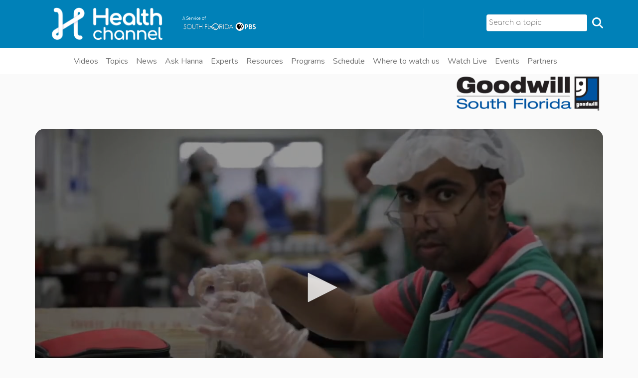

--- FILE ---
content_type: text/html; charset=UTF-8
request_url: https://allhealthtv.com/disability/goodwill-south-florida
body_size: 18976
content:

<!DOCTYPE html>
<html  lang="en-us">

<head>
    <!-- Meta Pixel Code -->
    <script>
    !function(f,b,e,v,n,t,s)
    {if(f.fbq)return;n=f.fbq=function(){n.callMethod?
    n.callMethod.apply(n,arguments):n.queue.push(arguments)};
    if(!f._fbq)f._fbq=n;n.push=n;n.loaded=!0;n.version='2.0';
    n.queue=[];t=b.createElement(e);t.async=!0;
    t.src=v;s=b.getElementsByTagName(e)[0];
    s.parentNode.insertBefore(t,s)}(window, document,'script',
    'https://connect.facebook.net/en_US/fbevents.js');
    fbq('init', '757183022145620');
    fbq('track', 'PageView');
    </script>
    <noscript><img height="1" width="1" style="display:none"
    src="https://www.facebook.com/tr?id=757183022145620&ev=PageView&noscript=1"
    /></noscript>
    <!-- End Meta Pixel Code -->

    <!--script data-ad-client="ca-pub-2723219032293849" async src="https://pagead2.googlesyndication.com/pagead/js/adsbygoogle.js"></script-->
    <link rel="alternate" href="https://allhealthtv.com/disability/goodwill-south-florida" hreflang="en-us"/>
    <meta charset="UTF-8">
    <meta name="viewport" content="width=device-width, initial-scale=1">
    <!-- TVSquared Ad measurement -->
    <script src="https://s44074.pcdn.co/wp-content/themes/zidex-child/js/tvSquared.js"></script>
    <!-- End TVSquared Ad measurement -->
    
            <style>
            :root {
                        }

                    </style>
		<meta name='robots' content='index, follow, max-image-preview:large, max-snippet:-1, max-video-preview:-1' />
	<style>img:is([sizes="auto" i], [sizes^="auto," i]) { contain-intrinsic-size: 3000px 1500px }</style>
	
	<!-- This site is optimized with the Yoast SEO Premium plugin v26.8 (Yoast SEO v26.8) - https://yoast.com/product/yoast-seo-premium-wordpress/ -->
	<title>Goodwill South Florida - Health Channel</title>
	<meta name="description" content="Goodwill South Florida is more than a place to donate and shop for clothes and furniture. It is a nonprofit that creates hope, opportunities, and a place to belong for people with disabilities and other barriers to employment." />
	<link rel="canonical" href="https://allhealthtv.com/disability/goodwill-south-florida" />
	<meta property="og:locale" content="en_US" />
	<meta property="og:type" content="article" />
	<meta property="og:title" content="Goodwill South Florida" />
	<meta property="og:description" content="Goodwill South Florida is more than a place to donate and shop for clothes and furniture. It is a nonprofit that creates hope, opportunities, and a place to belong for people with disabilities and other barriers to employment." />
	<meta property="og:url" content="https://allhealthtv.com/disability/goodwill-south-florida" />
	<meta property="og:site_name" content="Health Channel" />
	<meta property="article:publisher" content="https://www.facebook.com/allhealthgo/" />
	<meta property="article:modified_time" content="2021-10-05T20:41:06+00:00" />
	<meta property="og:image" content="https://s44074.pcdn.co/wp-content/uploads/2021/09/Goodwill-South-Florida-logo-ok.png" />
	<meta property="og:image:width" content="568" />
	<meta property="og:image:height" content="142" />
	<meta property="og:image:type" content="image/png" />
	<meta name="twitter:card" content="summary_large_image" />
	<meta name="twitter:site" content="@allhealthgo" />
	<meta name="twitter:label1" content="Est. reading time" />
	<meta name="twitter:data1" content="1 minute" />
	<script type="application/ld+json" class="yoast-schema-graph">{"@context":"https://schema.org","@graph":[{"@type":"WebPage","@id":"https://allhealthtv.com/disability/goodwill-south-florida","url":"https://allhealthtv.com/disability/goodwill-south-florida","name":"Goodwill South Florida - Health Channel","isPartOf":{"@id":"https://allhealthtv.com/#website"},"primaryImageOfPage":{"@id":"https://allhealthtv.com/disability/goodwill-south-florida#primaryimage"},"image":{"@id":"https://allhealthtv.com/disability/goodwill-south-florida#primaryimage"},"thumbnailUrl":"https://s44074.pcdn.co/wp-content/uploads/2021/09/Goodwill-South-Florida-logo-ok.png","datePublished":"2021-09-29T15:34:28+00:00","dateModified":"2021-10-05T20:41:06+00:00","description":"Goodwill South Florida is more than a place to donate and shop for clothes and furniture. It is a nonprofit that creates hope, opportunities, and a place to belong for people with disabilities and other barriers to employment.","breadcrumb":{"@id":"https://allhealthtv.com/disability/goodwill-south-florida#breadcrumb"},"inLanguage":"en-US","potentialAction":[{"@type":"ReadAction","target":["https://allhealthtv.com/disability/goodwill-south-florida"]}]},{"@type":"ImageObject","inLanguage":"en-US","@id":"https://allhealthtv.com/disability/goodwill-south-florida#primaryimage","url":"https://s44074.pcdn.co/wp-content/uploads/2021/09/Goodwill-South-Florida-logo-ok.png","contentUrl":"https://s44074.pcdn.co/wp-content/uploads/2021/09/Goodwill-South-Florida-logo-ok.png","width":568,"height":142},{"@type":"BreadcrumbList","@id":"https://allhealthtv.com/disability/goodwill-south-florida#breadcrumb","itemListElement":[{"@type":"ListItem","position":1,"name":"Home","item":"https://allhealthtv.com/"},{"@type":"ListItem","position":2,"name":"Disability Awareness","item":"https://allhealthtv.com/disability"},{"@type":"ListItem","position":3,"name":"Goodwill South Florida"}]},{"@type":"WebSite","@id":"https://allhealthtv.com/#website","url":"https://allhealthtv.com/","name":"Health Channel","description":"All Health All the Time","publisher":{"@id":"https://allhealthtv.com/#organization"},"alternateName":"All Health TV","potentialAction":[{"@type":"SearchAction","target":{"@type":"EntryPoint","urlTemplate":"https://allhealthtv.com/search/?_sf_s={search_term_string}"},"query-input":{"@type":"PropertyValueSpecification","valueRequired":true,"valueName":"search_term_string"}}],"inLanguage":"en-US"},{"@type":"Organization","@id":"https://allhealthtv.com/#organization","name":"Health Channel","url":"https://allhealthtv.com/","logo":{"@type":"ImageObject","inLanguage":"en-US","@id":"https://allhealthtv.com/#/schema/logo/image/","url":"https://s44074.pcdn.co/wp-content/uploads/2020/06/Anuncio-300x300-3.jpg","contentUrl":"https://s44074.pcdn.co/wp-content/uploads/2020/06/Anuncio-300x300-3.jpg","width":300,"height":300,"caption":"Health Channel"},"image":{"@id":"https://allhealthtv.com/#/schema/logo/image/"},"sameAs":["https://www.facebook.com/allhealthgo/","https://x.com/allhealthgo","https://www.instagram.com/allhealthgo/","https://www.youtube.com/c/AllHealthGO"]}]}</script>
	<!-- / Yoast SEO Premium plugin. -->


<link rel='dns-prefetch' href='//apis.google.com' />
<link rel='dns-prefetch' href='//cdn.jsdelivr.net' />
<link rel='dns-prefetch' href='//www.googletagmanager.com' />
<link rel='dns-prefetch' href='//fonts.googleapis.com' />
<link rel='preconnect' href='https://fonts.gstatic.com' crossorigin />
<link rel='stylesheet' id='ytwd_frontend_main-css-css' href='https://s44074.pcdn.co/wp-content/plugins/wd-youtube/css/frontend_main.css?ver=1.0.33' type='text/css' media='all' />
<link rel='stylesheet' id='ytwd_bootstrap-css-css' href='https://s44074.pcdn.co/wp-content/plugins/wd-youtube/css/bootstrap.css?ver=1.0.33' type='text/css' media='all' />
<link rel='stylesheet' id='ytwd_font-css-css' href='https://s44074.pcdn.co/wp-content/plugins/wd-youtube/css/font-awesome/font-awesome.css?ver=6.8.3' type='text/css' media='all' />
<link rel='stylesheet' id='wp-block-library-css' href='https://s44074.pcdn.co/wp-includes/css/dist/block-library/style.min.css?ver=6.8.3' type='text/css' media='all' />
<style id='classic-theme-styles-inline-css' type='text/css'>
/*! This file is auto-generated */
.wp-block-button__link{color:#fff;background-color:#32373c;border-radius:9999px;box-shadow:none;text-decoration:none;padding:calc(.667em + 2px) calc(1.333em + 2px);font-size:1.125em}.wp-block-file__button{background:#32373c;color:#fff;text-decoration:none}
</style>
<style id='global-styles-inline-css' type='text/css'>
:root{--wp--preset--aspect-ratio--square: 1;--wp--preset--aspect-ratio--4-3: 4/3;--wp--preset--aspect-ratio--3-4: 3/4;--wp--preset--aspect-ratio--3-2: 3/2;--wp--preset--aspect-ratio--2-3: 2/3;--wp--preset--aspect-ratio--16-9: 16/9;--wp--preset--aspect-ratio--9-16: 9/16;--wp--preset--color--black: #000000;--wp--preset--color--cyan-bluish-gray: #abb8c3;--wp--preset--color--white: #ffffff;--wp--preset--color--pale-pink: #f78da7;--wp--preset--color--vivid-red: #cf2e2e;--wp--preset--color--luminous-vivid-orange: #ff6900;--wp--preset--color--luminous-vivid-amber: #fcb900;--wp--preset--color--light-green-cyan: #7bdcb5;--wp--preset--color--vivid-green-cyan: #00d084;--wp--preset--color--pale-cyan-blue: #8ed1fc;--wp--preset--color--vivid-cyan-blue: #0693e3;--wp--preset--color--vivid-purple: #9b51e0;--wp--preset--gradient--vivid-cyan-blue-to-vivid-purple: linear-gradient(135deg,rgba(6,147,227,1) 0%,rgb(155,81,224) 100%);--wp--preset--gradient--light-green-cyan-to-vivid-green-cyan: linear-gradient(135deg,rgb(122,220,180) 0%,rgb(0,208,130) 100%);--wp--preset--gradient--luminous-vivid-amber-to-luminous-vivid-orange: linear-gradient(135deg,rgba(252,185,0,1) 0%,rgba(255,105,0,1) 100%);--wp--preset--gradient--luminous-vivid-orange-to-vivid-red: linear-gradient(135deg,rgba(255,105,0,1) 0%,rgb(207,46,46) 100%);--wp--preset--gradient--very-light-gray-to-cyan-bluish-gray: linear-gradient(135deg,rgb(238,238,238) 0%,rgb(169,184,195) 100%);--wp--preset--gradient--cool-to-warm-spectrum: linear-gradient(135deg,rgb(74,234,220) 0%,rgb(151,120,209) 20%,rgb(207,42,186) 40%,rgb(238,44,130) 60%,rgb(251,105,98) 80%,rgb(254,248,76) 100%);--wp--preset--gradient--blush-light-purple: linear-gradient(135deg,rgb(255,206,236) 0%,rgb(152,150,240) 100%);--wp--preset--gradient--blush-bordeaux: linear-gradient(135deg,rgb(254,205,165) 0%,rgb(254,45,45) 50%,rgb(107,0,62) 100%);--wp--preset--gradient--luminous-dusk: linear-gradient(135deg,rgb(255,203,112) 0%,rgb(199,81,192) 50%,rgb(65,88,208) 100%);--wp--preset--gradient--pale-ocean: linear-gradient(135deg,rgb(255,245,203) 0%,rgb(182,227,212) 50%,rgb(51,167,181) 100%);--wp--preset--gradient--electric-grass: linear-gradient(135deg,rgb(202,248,128) 0%,rgb(113,206,126) 100%);--wp--preset--gradient--midnight: linear-gradient(135deg,rgb(2,3,129) 0%,rgb(40,116,252) 100%);--wp--preset--font-size--small: 13px;--wp--preset--font-size--medium: 20px;--wp--preset--font-size--large: 36px;--wp--preset--font-size--x-large: 42px;--wp--preset--spacing--20: 0.44rem;--wp--preset--spacing--30: 0.67rem;--wp--preset--spacing--40: 1rem;--wp--preset--spacing--50: 1.5rem;--wp--preset--spacing--60: 2.25rem;--wp--preset--spacing--70: 3.38rem;--wp--preset--spacing--80: 5.06rem;--wp--preset--shadow--natural: 6px 6px 9px rgba(0, 0, 0, 0.2);--wp--preset--shadow--deep: 12px 12px 50px rgba(0, 0, 0, 0.4);--wp--preset--shadow--sharp: 6px 6px 0px rgba(0, 0, 0, 0.2);--wp--preset--shadow--outlined: 6px 6px 0px -3px rgba(255, 255, 255, 1), 6px 6px rgba(0, 0, 0, 1);--wp--preset--shadow--crisp: 6px 6px 0px rgba(0, 0, 0, 1);}:where(.is-layout-flex){gap: 0.5em;}:where(.is-layout-grid){gap: 0.5em;}body .is-layout-flex{display: flex;}.is-layout-flex{flex-wrap: wrap;align-items: center;}.is-layout-flex > :is(*, div){margin: 0;}body .is-layout-grid{display: grid;}.is-layout-grid > :is(*, div){margin: 0;}:where(.wp-block-columns.is-layout-flex){gap: 2em;}:where(.wp-block-columns.is-layout-grid){gap: 2em;}:where(.wp-block-post-template.is-layout-flex){gap: 1.25em;}:where(.wp-block-post-template.is-layout-grid){gap: 1.25em;}.has-black-color{color: var(--wp--preset--color--black) !important;}.has-cyan-bluish-gray-color{color: var(--wp--preset--color--cyan-bluish-gray) !important;}.has-white-color{color: var(--wp--preset--color--white) !important;}.has-pale-pink-color{color: var(--wp--preset--color--pale-pink) !important;}.has-vivid-red-color{color: var(--wp--preset--color--vivid-red) !important;}.has-luminous-vivid-orange-color{color: var(--wp--preset--color--luminous-vivid-orange) !important;}.has-luminous-vivid-amber-color{color: var(--wp--preset--color--luminous-vivid-amber) !important;}.has-light-green-cyan-color{color: var(--wp--preset--color--light-green-cyan) !important;}.has-vivid-green-cyan-color{color: var(--wp--preset--color--vivid-green-cyan) !important;}.has-pale-cyan-blue-color{color: var(--wp--preset--color--pale-cyan-blue) !important;}.has-vivid-cyan-blue-color{color: var(--wp--preset--color--vivid-cyan-blue) !important;}.has-vivid-purple-color{color: var(--wp--preset--color--vivid-purple) !important;}.has-black-background-color{background-color: var(--wp--preset--color--black) !important;}.has-cyan-bluish-gray-background-color{background-color: var(--wp--preset--color--cyan-bluish-gray) !important;}.has-white-background-color{background-color: var(--wp--preset--color--white) !important;}.has-pale-pink-background-color{background-color: var(--wp--preset--color--pale-pink) !important;}.has-vivid-red-background-color{background-color: var(--wp--preset--color--vivid-red) !important;}.has-luminous-vivid-orange-background-color{background-color: var(--wp--preset--color--luminous-vivid-orange) !important;}.has-luminous-vivid-amber-background-color{background-color: var(--wp--preset--color--luminous-vivid-amber) !important;}.has-light-green-cyan-background-color{background-color: var(--wp--preset--color--light-green-cyan) !important;}.has-vivid-green-cyan-background-color{background-color: var(--wp--preset--color--vivid-green-cyan) !important;}.has-pale-cyan-blue-background-color{background-color: var(--wp--preset--color--pale-cyan-blue) !important;}.has-vivid-cyan-blue-background-color{background-color: var(--wp--preset--color--vivid-cyan-blue) !important;}.has-vivid-purple-background-color{background-color: var(--wp--preset--color--vivid-purple) !important;}.has-black-border-color{border-color: var(--wp--preset--color--black) !important;}.has-cyan-bluish-gray-border-color{border-color: var(--wp--preset--color--cyan-bluish-gray) !important;}.has-white-border-color{border-color: var(--wp--preset--color--white) !important;}.has-pale-pink-border-color{border-color: var(--wp--preset--color--pale-pink) !important;}.has-vivid-red-border-color{border-color: var(--wp--preset--color--vivid-red) !important;}.has-luminous-vivid-orange-border-color{border-color: var(--wp--preset--color--luminous-vivid-orange) !important;}.has-luminous-vivid-amber-border-color{border-color: var(--wp--preset--color--luminous-vivid-amber) !important;}.has-light-green-cyan-border-color{border-color: var(--wp--preset--color--light-green-cyan) !important;}.has-vivid-green-cyan-border-color{border-color: var(--wp--preset--color--vivid-green-cyan) !important;}.has-pale-cyan-blue-border-color{border-color: var(--wp--preset--color--pale-cyan-blue) !important;}.has-vivid-cyan-blue-border-color{border-color: var(--wp--preset--color--vivid-cyan-blue) !important;}.has-vivid-purple-border-color{border-color: var(--wp--preset--color--vivid-purple) !important;}.has-vivid-cyan-blue-to-vivid-purple-gradient-background{background: var(--wp--preset--gradient--vivid-cyan-blue-to-vivid-purple) !important;}.has-light-green-cyan-to-vivid-green-cyan-gradient-background{background: var(--wp--preset--gradient--light-green-cyan-to-vivid-green-cyan) !important;}.has-luminous-vivid-amber-to-luminous-vivid-orange-gradient-background{background: var(--wp--preset--gradient--luminous-vivid-amber-to-luminous-vivid-orange) !important;}.has-luminous-vivid-orange-to-vivid-red-gradient-background{background: var(--wp--preset--gradient--luminous-vivid-orange-to-vivid-red) !important;}.has-very-light-gray-to-cyan-bluish-gray-gradient-background{background: var(--wp--preset--gradient--very-light-gray-to-cyan-bluish-gray) !important;}.has-cool-to-warm-spectrum-gradient-background{background: var(--wp--preset--gradient--cool-to-warm-spectrum) !important;}.has-blush-light-purple-gradient-background{background: var(--wp--preset--gradient--blush-light-purple) !important;}.has-blush-bordeaux-gradient-background{background: var(--wp--preset--gradient--blush-bordeaux) !important;}.has-luminous-dusk-gradient-background{background: var(--wp--preset--gradient--luminous-dusk) !important;}.has-pale-ocean-gradient-background{background: var(--wp--preset--gradient--pale-ocean) !important;}.has-electric-grass-gradient-background{background: var(--wp--preset--gradient--electric-grass) !important;}.has-midnight-gradient-background{background: var(--wp--preset--gradient--midnight) !important;}.has-small-font-size{font-size: var(--wp--preset--font-size--small) !important;}.has-medium-font-size{font-size: var(--wp--preset--font-size--medium) !important;}.has-large-font-size{font-size: var(--wp--preset--font-size--large) !important;}.has-x-large-font-size{font-size: var(--wp--preset--font-size--x-large) !important;}
:where(.wp-block-post-template.is-layout-flex){gap: 1.25em;}:where(.wp-block-post-template.is-layout-grid){gap: 1.25em;}
:where(.wp-block-columns.is-layout-flex){gap: 2em;}:where(.wp-block-columns.is-layout-grid){gap: 2em;}
:root :where(.wp-block-pullquote){font-size: 1.5em;line-height: 1.6;}
</style>
<link rel='stylesheet' id='ditty-news-ticker-font-css' href='https://s44074.pcdn.co/wp-content/plugins/ditty-news-ticker/legacy/inc/static/libs/fontastic/styles.css?ver=3.1.63' type='text/css' media='all' />
<link rel='stylesheet' id='ditty-news-ticker-css' href='https://s44074.pcdn.co/wp-content/plugins/ditty-news-ticker/legacy/inc/static/css/style.css?ver=3.1.63' type='text/css' media='all' />
<link rel='stylesheet' id='ditty-displays-css' href='https://s44074.pcdn.co/wp-content/plugins/ditty-news-ticker/assets/build/dittyDisplays.css?ver=3.1.63' type='text/css' media='all' />
<link rel='stylesheet' id='ditty-fontawesome-css' href='https://s44074.pcdn.co/wp-content/plugins/ditty-news-ticker/includes/libs/fontawesome-6.4.0/css/all.css?ver=6.4.0' type='text/css' media='' />
<link rel='stylesheet' id='style-shortcodes-inc-css' href='https://s44074.pcdn.co/wp-content/plugins/modeltheme-framework/inc/shortcodes/shortcodes.css?ver=6.8.3' type='text/css' media='all' />
<link rel='stylesheet' id='select2-css' href='https://s44074.pcdn.co/wp-content/plugins/modeltheme-framework/css/select2.min.css?ver=6.8.3' type='text/css' media='all' />
<link rel='stylesheet' id='style-animations-css' href='https://s44074.pcdn.co/wp-content/plugins/modeltheme-framework/css/animations.css?ver=6.8.3' type='text/css' media='all' />
<link rel='stylesheet' id='mc4wp-form-themes-css' href='https://s44074.pcdn.co/wp-content/plugins/mailchimp-for-wp/assets/css/form-themes.css?ver=4.11.1' type='text/css' media='all' />
<link rel='stylesheet' id='search-filter-plugin-styles-css' href='https://s44074.pcdn.co/wp-content/plugins/search-filter-pro/public/assets/css/search-filter.min.css?ver=2.5.21' type='text/css' media='all' />
<link rel='stylesheet' id='parent-style-css' href='https://s44074.pcdn.co/wp-content/themes/zidex/style.css?ver=6.8.3' type='text/css' media='all' />
<link rel='stylesheet' id='estilos-css' href='https://s44074.pcdn.co/wp-content/themes/zidex-child/css/estilos.css?ver=1764260536/css/estilos.css' type='text/css' media='' />
<link rel='stylesheet' id='slick-carousel-css-css' href='https://cdn.jsdelivr.net/npm/slick-carousel@1.8.1/slick/slick.css?ver=6.8.3' type='text/css' media='all' />
<link rel='stylesheet' id='slick-carousel-theme-css-css' href='https://cdn.jsdelivr.net/npm/slick-carousel@1.8.1/slick/slick-theme.css?ver=6.8.3' type='text/css' media='all' />
<link rel='stylesheet' id='font-awesome-css' href='https://s44074.pcdn.co/wp-content/themes/zidex/css/font-awesome.min.css?ver=6.8.3' type='text/css' media='all' />
<link rel='stylesheet' id='cryptocoins-css' href='https://s44074.pcdn.co/wp-content/themes/zidex/fonts/cryptocoins.css?ver=6.8.3' type='text/css' media='all' />
<link rel='stylesheet' id='zidex-responsive-css' href='https://s44074.pcdn.co/wp-content/themes/zidex/css/responsive.css?ver=6.8.3' type='text/css' media='all' />
<link rel='stylesheet' id='zidex-media-screens-css' href='https://s44074.pcdn.co/wp-content/themes/zidex/css/media-screens.css?ver=6.8.3' type='text/css' media='all' />
<link rel='stylesheet' id='owl-carousel-css' href='https://s44074.pcdn.co/wp-content/themes/zidex/css/owl.carousel.css?ver=6.8.3' type='text/css' media='all' />
<link rel='stylesheet' id='animate-css' href='https://s44074.pcdn.co/wp-content/themes/zidex/css/animate.css?ver=6.8.3' type='text/css' media='all' />
<link rel='stylesheet' id='zidex-style-css' href='https://s44074.pcdn.co/wp-content/themes/zidex/css/styles.css?ver=6.8.3' type='text/css' media='all' />
<link rel='stylesheet' id='zidex-mt-style-css' href='https://s44074.pcdn.co/wp-content/themes/zidex-child/style.css?ver=6.8.3' type='text/css' media='all' />
<style id='zidex-mt-style-inline-css' type='text/css'>

			.is_header_semitransparent .logo-infos,
			.is_header_semitransparent .navbar-default{
			    background: rgba(21, 21, 21, 0.2) none repeat scroll 0 0;
			}
			.is_header_semitransparent header{
			    background-color: transparent;
			}
			.is_header_semitransparent .sticky-wrapper.is-sticky .navbar-default {
			    background: rgba(21, 21, 21, 0.9) none repeat scroll 0 0;
			}
			body {
			    background:  !important;
			}body #mt-nav-burger span {
					background: #FFFFFF !important;
				}
				body #mt-nav-burger:hover span {
					background: #FFB716 !important;
				}.single article .article-content p,
               p,
               .post-excerpt,
               .contact-details a,
               ul,
               ul.zidex-list,
               ol,
               th,
               td,
               dt,
               dd,
               address{
                    font-size: 16px;
                    line-height: 25px;
                    font-family: Comfortaa;
                    color: #999999;
               }
               body{
                    font-family: Comfortaa;
               }
               h1,
               h1 span {
                    font-family: "Nunito";
                    font-size: 36px;
               }
               h2 {
                    font-family: "Nunito";
                    font-size: 30px;
               }
               h3 {
                    font-family: "Nunito";
                    font-size: 24px;
               }
               h4 {
                    font-family: "Nunito";
                    font-size: 18px;
               } 
               h5 {
                    font-family: "Nunito";
                    font-size: 14px;
               } 
               h6 {
                    font-family: "Nunito";
                    font-size: 12px;
               } 
               input,
               textarea {
                    font-family: Comfortaa;
               }  
               input[type="submit"] {
                    font-family: Comfortaa;
               }
              .navbar ul li a {
                    font-family: Nunito;
                    font-size: 16px;
               }
    			@media only screen and (max-width: 767px) {
    				body h1,
    				body h1 span{
    					font-size: 26px !important;
    					line-height: 29px !important;
    				}
    				body h2{
    					font-size: 24px !important;
    					line-height: 27px !important;
    				}
    				body h3{
    					font-size: 22px !important;
    					line-height: 25px !important;
    				}
    				body h4{
    					font-size: 19px !important;
    					line-height: 22px !important;
    				}
    				body h5{
    					font-size: 16px !important;
    					line-height: 19px !important;
    				}
    				body h6{
    					font-size: 14px !important;
    					line-height: 17px !important;
    				}
    			}
    			@media only screen and (min-width: 768px) and (max-width: 1024px) {
    				body h1,
    				body h1 span{
    					font-size: 26px !important;
    					line-height: 29px !important;
    				}
    				body h2{
    					font-size: 22px !important;
    					line-height: 26px !important;
    				}
    				body h3{
    					font-size: 18px !important;
    					line-height: 22px !important;
    				}
    				body h4{
    					font-size: 16px !important;
    					line-height: 20px !important;
    				}
    				body h5{
    					font-size: 14px !important;
    					line-height: 18px !important;
    				}
    				body h6{
    					font-size: 12px !important;
    					line-height: 18px !important;
    				}
    			}.breadcrumb a::after {
	        	  content: "/";
	    	}
	    	body{
		        background: #fafafa;
	    	}
    		.logo img,
			.navbar-header .logo img {
				max-width: 170px;
			}
		    ::selection{
		        color: #ffffff;
		        background: #151515;
		    }
		    ::-moz-selection { /* Code for Firefox */
		        color: #ffffff;
		        background: #151515;
		    }

		    a{
		        color: #151515;
		    }
		    a:focus,
		    a:hover{
		        color: #ffb716;
		    }

		    /*------------------------------------------------------------------
		        COLOR
		    ------------------------------------------------------------------*/
		    a,
		    .mt_car--tax-type,
		    span.amount,
		    .widget_popular_recent_tabs .nav-tabs li.active a,
		    .widget_archive li:hover a,
		    .pricing-table.recomended .button.solid-button, 
		    .pricing-table .table-content:hover .button.solid-button,
		    .pricing-table.Recommended .button.solid-button, 
		    .pricing-table.recommended .button.solid-button, 
		    #sync2 .owl-item.synced .post_slider_title,
		    #sync2 .owl-item:hover .post_slider_title,
		    #sync2 .owl-item:active .post_slider_title,
		    .pricing-table.recomended .button.solid-button, 
		    .pricing-table .table-content:hover .button.solid-button,
		    .testimonial-author,
		    .testimonials-container blockquote::before,
		    .testimonials-container blockquote::after,
		    .post-author > a,
		    h2 span,
		    label.error,
		    .author-name,
		    .prev-next-post a:hover,
		    .prev-text,
		    .wpb_button.btn-filled:hover,
		    .next-text,
		    .social ul li a:hover i,
		    .text-dark .statistics .stats-head *,
		    .wpb_button.btn-filled,
		    .widget_meta li:hover a,
		    .widget_meta a:hover,
		    .widget_pages li a:hover,
		    .widget_pages li .children li a:hover,
		    .blogloop-v1 .post-name a:hover,
		    .blogloop-v2 .post-name a:hover,
		    .blogloop-v3 .post-name a:hover,
		    .blogloop-v4 .post-name a:hover,
		    .blogloop-v5 .post-name a:hover,
		    .simple_sermon_content_top h4,
		    .page_404_v1 h1,
		    .mt_cars--single-main-pic .post-name > a,
		    .widget_recent_comments li:hover a,
		    .sidebar-content .widget-title a:hover,
		    .widget_rss li a:hover,
		    .blogloop-v5 .post-details .post-sticky-label i,
		    header.header2 .header-info-group .header_text_title strong,
		    .widget_recent_entries li:hover a,
		    .blogloop-v1 .post-details .post-sticky-label i,
		    .blogloop-v2 .post-details .post-sticky-label i,
		    .blogloop-v3 .post-details .post-sticky-label i,
		    .blogloop-v4 .post-details .post-sticky-label i,
		    .blogloop-v5 .post-details .post-sticky-label i,
		    .mt_listing--price-day.mt_listing--price .mt_listing_price,
            .mt_listing--price-day.mt_listing--price .mt_listing_currency,
            .mt_listing--price-day.mt_listing--price .mt_listing_per,
		    .error-404.not-found h1,
		    .header-info-group i,
		    .error-404.not-found h1,
		    .header-info-group i,
		    body .lms-course-infos i,
		    h4.testimonial02_title,
		    .action-expand::after,
		    .single-icondrops-content .skill,
		    .zidex-single-list-item i.cc,
		    .single .single-icondrops-related-listings i.cc,
		    .list-view .post-details .post-excerpt .more-link:hover,
		    .header4 header .right-side-social-actions .social-links a:hover i,
		    .single-icondrops-content h5 strong,
		    .modeltheme-countdown .days-digit, 
		    .modeltheme-countdown .hours-digit, 
		    .modeltheme-countdown .minutes-digit, 
		    .modeltheme-countdown .seconds-digit,
		    .widget_zidex_recent_entries_with_thumbnail li:hover a,
			#mt_posts_carousel_small .group-meta a:hover,
			#mt_posts_carousel_big_centered .group-meta a:hover,
		    .blog-posts-shortcode-v2 .post-details .post-category,
		    .mtlistings-ico-style-v2.iconfilter-shortcode .blog_custom_listings .post-name-listings a:hover,
		    .mtlistings-events-style-v2 .events-title-subtitle h4 a:hover,
		    .mtlistings-events-style-v2 .mt-single-event .mt-event-cat a:hover,
		    .widget_categories li:hover .children a,
		    footer .social-links a i:hover,
		    body #navbar .menu-item:hover > a{
		        color: #151515;
		    }

		    .widget_popular_recent_tabs .nav-tabs li.active a,
		    .widget_product_categories .cat-item:hover,
		    .widget_product_categories .cat-item a:hover,
		    .widget_archive li:hover a,
		    .widget_categories li:hover a,
		    footer .widget_nav_menu li:hover > a,
		    .widget_categories li .children li:hover a,
		    .widget_pages li:hover a,
		    .widget_archive li a:hover,
		    .widget_categories li a:hover,
		    .widget_meta li:hover a,
		    .widget_meta a:hover,
		    .widget_pages li a:hover,
		    .widget_pages li .children li a:hover,
		    .widget_recent_entries_with_thumbnail li:hover a,
		    .widget_recent_entries li:hover a,
		    .widget_recent_entries li a:hover,
		    .widget_recent_comments li a:hover,
		    .widget_rss li a:hover,
		    .widget_nav_menu li a:hover,
			.post-category-comment-date span a:hover,
			.list-view .post-details .post-category-comment-date a:hover,
		    .list-view .post-details .post-name a:hover,
		    .nav-search .mt-search-icon i:hover,
		    .header-info-group i,
		    body .navbar-default #navbar .menu-item.current-menu-item.current_page_item > a,
		    footer ul.menu li.menu-item a:hover,
		    .post-separator,
		    .widget li:before,
		    footer .footer-top .menu .menu-item a:before,
		    .contact-details i,
		    .textwidget a:hover,
		    .fixed-sidebar-menu .widget li:hover a,
		    footer .social-links *,
		    .contact-details a:hover,
		    .header1 .header-nav-actions .mt-search-icon:hover,
		    header .social-links a:hover i,
		    header.header3 .header-nav-actions .mt-search-icon:hover i,
		    header.header3 .top-header .social-links a:hover,
		    header.header3 .social-links a:hover i,
		    .header-infos .header-info-labels a:hover,
		    header.header4 .right-side-social-actions .mt-search-icon:hover i{
		        color: #ffb716;
		    }


		    /* NAVIGATION */
		    .navstyle-v8.header3 #navbar .menu > .menu-item.current-menu-item > a, 
		    .navstyle-v8.header3 #navbar .menu > .menu-item:hover > a,
		    .navstyle-v1.header2 #navbar .menu > .menu-item:hover > a,
		    #navbar ul.sub-menu li a:hover,
		    .navstyle-v4 #navbar .menu > .menu-item.current-menu-item > a,
		    .navstyle-v4 #navbar .menu > .menu-item:hover > a,
		    .navstyle-v3 #navbar .menu > .menu-item.current-menu-item > a, 
		    .navstyle-v3 #navbar .menu > .menu-item:hover > a,
		    .navstyle-v3 #navbar .menu > .menu-item > a::before, 
			.navstyle-v3 #navbar .menu > .menu-item > a::after,
			.navstyle-v2 #navbar .menu > .menu-item.current-menu-item > a,
			.navstyle-v2 #navbar .menu > .menu-item:hover > a,
			.no-menu a{
		        color: #ffb716 !important;
			}
			.navstyle-v2.header3 #navbar .menu > .menu-item > a::before,
			.navstyle-v2.header3 #navbar .menu > .menu-item > a::after,
			.navstyle-v8 #navbar .menu > .menu-item > a::before,
			.navstyle-v7 #navbar .menu > .menu-item .sub-menu > .menu-item > a:hover,
			.navstyle-v7 #navbar .menu > .menu-item.current_page_item > a,
			.navstyle-v7 #navbar .menu > .menu-item.current-menu-item > a,
			.navstyle-v7 #navbar .menu > .menu-item:hover > a,
			.navstyle-v6 #navbar .menu > .menu-item.current_page_item > a,
			.navstyle-v6 #navbar .menu > .menu-item.current-menu-item > a,
			.navstyle-v6 #navbar .menu > .menu-item:hover > a,
			.navstyle-v5 #navbar .menu > .menu-item.current_page_item > a, 
			.navstyle-v5 #navbar .menu > .menu-item.current-menu-item > a,
			.navstyle-v5 #navbar .menu > .menu-item:hover > a,
			.navstyle-v2 #navbar .menu > .menu-item > a::before, 
			.navstyle-v2 #navbar .menu > .menu-item > a::after{
				background: #151515;
			}

			body #mt-nav-burger:hover span,
			.title_subtitle_style_v2 .section-subtitle:after,
			#our_projects .eg-monroe-element-1:after, 
			#our_projects_3 .eg-monroe-element-1:after, 
			#our_projects_2 .eg-monroe-element-1:after, 
			#our_projects_4 .eg-monroe-element-1:after,
			.zidex-quote-top,
			.back-to-top{
				background: #ffb716 !important;
			}


			/* Color Dark / Hovers */
		    .zidex-single-list-item i.cc:hover,
		    .single .single-icondrops-related-listings i.cc:hover,
			.related-posts .post-name:hover a,
			.purchase_link.menu-item a{
				color: #ffb716 !important;
			}

		    /*------------------------------------------------------------------
		        BACKGROUND + BACKGROUND-COLOR
		    ------------------------------------------------------------------*/
		    .comment-navigation a,
		    .tagcloud > a:hover,
		    .modeltheme-icon-search,
		    .wpb_button::after,
		    .rotate45,
		    .latest-posts .post-date-day,
		    .latest-posts h3, 
		    .latest-tweets h3, 
		    .latest-videos h3,
		    .button.solid-button, 
		    button.vc_btn,
		    .pricing-table.recomended .table-content, 
		    .pricing-table .table-content:hover,
		    .pricing-table.Recommended .table-content, 
		    .pricing-table.recommended .table-content, 
		    .pricing-table.recomended .table-content, 
		    .pricing-table .table-content:hover,
		    .block-triangle,
		    .owl-theme .owl-controls .owl-page span,
		    body .vc_btn.vc_btn-blue, 
		    body a.vc_btn.vc_btn-blue, 
		    body button.vc_btn.vc_btn-blue,
		    #subscribe > button[type='submit'],
		    .prev-next-post a:hover .rotate45,
		    .masonry_banner.default-skin,
		    .form-submit input:hover,
		    .member-header::after,
		    .member-footer .social::before, 
		    .member-footer .social::after,
		    .subscribe > button[type='submit'],
		    .no-results input[type='submit']:hover,
		    h3#reply-title::after,
		    .newspaper-info,
		    header.header1 .header-nav-actions .shop_cart,
		    .categories_shortcode .owl-controls .owl-buttons i:hover,
		    .widget-title:after,
		    h2.heading-bottom:after,
		    .single .content-car-heading:after,
		    .wpb_content_element .wpb_accordion_wrapper .wpb_accordion_header.ui-state-active,
		    primary .main-content ul li:not(.rotate45)::before,
		    .wpcf7-form .wpcf7-submit:hover,
		    ul.ecs-event-list li span,
		    #contact_form2 .solid-button.button,
		    .modeltheme-search .search-submit,
		    .pricing-table.recommended .table-content .title-pricing,
		    .pricing-table .table-content:hover .title-pricing,
		    .pricing-table.recommended .button.solid-button,
		    .blogloop-v5 .absolute-date-badge span,
		    .post-category-date a[rel="tag"],
		    .zidex_preloader_holder,
		    #navbar .mt-icon-list-item:hover,
		    .mt_car--single-gallery.mt_car--featured-single-gallery:hover,
		    footer .mc4wp-form-fields input[type="submit"],
		    .pricing-table .table-content:hover .button.solid-button,
		    footer .footer-top .menu .menu-item a::before,
		    .mt-car-search .submit .form-control,
		    .blogloop-v4.list-view .post-date,
		    header .top-header,
            .hover-components .component a:hover,
            table.compare-list .add-to-cart td a,
            .shop_cart,
		    .panel-single-icondrops,
		    .single-mt_listing .single-icondrops,
		    #listings_metaboxs input[type="submit"],
            .mt_listing--single-price-inner,
            input.wpcf7-form-control.wpcf7-submit,
            .mt-single-event-head,
            .mt_listing .single-icondrops-content .progress,
		    .post-password-form input[type="submit"],
		    .widget.widget_product_search button,
		    .slider_navigation .btn,
		    .pagination .page-numbers:hover,
		    .pagination .page-numbers.current,
		    .modal-header,
		    .modeltheme-content > div,
		    .single-mt_listing .mt_listing_website_button:hover,
			.single-mt_listing .mt_listing_website_button:hover, 
			.single-mt_listing .mt_listing_whitepaper_button:hover,
			.single-mt_listing .mt_listing_purchase_button:hover,
			.single-mt_listing .mt_listing_video_button:hover,
		    #listings_metaboxs .cmb-type-title,
		    .wpb_accordion .wpb_accordion_wrapper .wpb_accordion_header a,
		    .post-password-form input[type='submit'],
		    .search-form input[type="submit"]:hover,
		    .more-link:hover{
		        background: #151515;
		    }
		    button[data-toggle="modal"]{
		        background: #ffb716 !important;
		    }
			.um-login input[type=submit].um-button,
		    body .courses-list .featured_image_courses .course_badge i,
		    body .courses-list .shortcode_course_content,
            .blog-posts-shortcode .time-n-date,
		    button.button.alt.disabled:hover,
            .button:hover {
                    background-color: #151515 !important;
            }
		    .modeltheme-search.modeltheme-search-open .modeltheme-icon-search, 
		    .no-js .modeltheme-search .modeltheme-icon-search,
		    .modeltheme-icon-search:hover,
		    .comment-navigation a:hover,
		    .latest-posts .post-date-month,
		    .button.solid-button:hover,
		    body .vc_btn.vc_btn-blue:hover, 
		    body a.vc_btn.vc_btn-blue:hover, 
		    .post-category-date a[rel="tag"]:hover,
		    body button.vc_btn.vc_btn-blue:hover,
		    .blogloop-v5 .absolute-date-badge span:hover,
		    .mt-car-search .submit .form-control:hover,
		    #contact_form2 .solid-button.button:hover,
		    .subscribe > button[type='submit']:hover,
		    footer .mc4wp-form-fields input[type="submit"]:hover,
		    .no-results.not-found .search-submit,
		    .no-results input[type='submit'],
		    ul.ecs-event-list li span:hover,
		    .pricing-table.recommended .table-content .price_circle,
		    .pricing-table .table-content:hover .price_circle,
		    #modal-search-form .modal-content input.search-input,
		    .form-submit input,
			.wpcf7-form .wpcf7-submit,
		    .mt_listing_end_date_pick,
		    .mt_listing_start_date_pick,
		    .blogloop-v4.list-view .post-date a:hover,
		    .pricing-table.recommended .button.solid-button:hover,
		    .search-form input[type="submit"],
		    .more-link,
		    .error-return-home.text-center > a:hover,
		    .pricing-table .table-content:hover .button.solid-button:hover,
		    .post-password-form input[type="submit"]:hover,
		    .navbar-toggle .navbar-toggle:hover .icon-bar,
		    .widget.widget_product_search button:hover,
		    .slider_navigation .btn:hover,
		    .post-password-form input[type='submit']:hover,
		    .zidex-filters .filter:hover,
		    .button,
		    button[data-toggle="modal"]:hover,
		    .pagination .page-numbers,
		    .woocommerce button.button.alt.disabled,
		    .navstyle-v1.header3 #navbar .menu > .menu-item > a::after{
		        background: #ffb716;
		    }
			.um-login input[type=submit].um-button:hover{
		        background: #ffb716 !important;
		    }

            .hover-components .component a,
		    .flickr_badge_image a::after,
		    .thumbnail-overlay,
		    .portfolio-hover,
		    .mt_listing--single-gallery .ico-screenshot:hover .flex-zone,
		    .pastor-image-content .details-holder,
		    .item-description .holder-top,
		    blockquote::before {
		        background: rgba(255, 214, 0, 0.7);
		    }

		    /*------------------------------------------------------------------
		        BORDER-COLOR
		    ------------------------------------------------------------------*/
		    
		    blockquote,
		    .widget_popular_recent_tabs .nav-tabs > li.active,
		    body .left-border, 
		    body .right-border,
		    body .member-header,
		    body .member-footer .social,
		    .navbar ul li ul.sub-menu,
		    .wpb_content_element .wpb_tabs_nav li.ui-tabs-active,
		    #contact-us .form-control:focus,
		    .sale_banner_holder:hover,
		    .testimonial-img,
		    .header_search_form,
		    body .course-review-head, body .course-content > h3:first-child, body .course-curriculum-title,
		    .list-view .post-details .post-excerpt .more-link:hover{
		        border-color: #151515;
		    }

		    .wpcf7-form input:focus,
		    .wpcf7-form textarea:focus,
		    .comment-form input:focus, 
		    .comment-form textarea:focus{
		    	border-color: #ffb716;
		    }
</style>
<link rel='stylesheet' id='zidex-blogloops-style-css' href='https://s44074.pcdn.co/wp-content/themes/zidex/css/styles-module-blogloops.css?ver=6.8.3' type='text/css' media='all' />
<link rel='stylesheet' id='zidex-navigations-style-css' href='https://s44074.pcdn.co/wp-content/themes/zidex/css/styles-module-navigations.css?ver=6.8.3' type='text/css' media='all' />
<link rel='stylesheet' id='zidex-header-style-css' href='https://s44074.pcdn.co/wp-content/themes/zidex/css/styles-headers.css?ver=6.8.3' type='text/css' media='all' />
<link rel='stylesheet' id='zidex-footer-style-css' href='https://s44074.pcdn.co/wp-content/themes/zidex/css/styles-footer.css?ver=6.8.3' type='text/css' media='all' />
<link rel='stylesheet' id='loaders-css' href='https://s44074.pcdn.co/wp-content/themes/zidex/css/loaders.css?ver=6.8.3' type='text/css' media='all' />
<link rel='stylesheet' id='simple-line-icons-css' href='https://s44074.pcdn.co/wp-content/themes/zidex/css/simple-line-icons.css?ver=6.8.3' type='text/css' media='all' />
<link rel='stylesheet' id='js-composer-css' href='https://s44074.pcdn.co/wp-content/themes/zidex/css/js_composer.css?ver=6.8.3' type='text/css' media='all' />
<link rel='stylesheet' id='zidex-gutenberg-frontend-css' href='https://s44074.pcdn.co/wp-content/themes/zidex/css/gutenberg-frontend.css?ver=6.8.3' type='text/css' media='all' />
<link rel='stylesheet' id='zidex-fonts-css' href='//fonts.googleapis.com/css?family=Comfortaa%3A300%2Cregular%2C700%2Cgreek%2Clatin-ext%2Ccyrillic-ext%2Clatin%2Ccyrillic%7CNunito%3A300%2Cregular%2C700%2Clatin&#038;ver=1.0.0' type='text/css' media='all' />
<link rel='stylesheet' id='js_composer_front-css' href='https://s44074.pcdn.co/wp-content/plugins/js_composer/assets/css/js_composer.min.css?ver=8.7.2' type='text/css' media='all' />
<link rel="preload" as="style" href="https://fonts.googleapis.com/css?family=Comfortaa%7CNunito:400&#038;display=swap&#038;ver=1717094625" /><link rel="stylesheet" href="https://fonts.googleapis.com/css?family=Comfortaa%7CNunito:400&#038;display=swap&#038;ver=1717094625" media="print" onload="this.media='all'"><noscript><link rel="stylesheet" href="https://fonts.googleapis.com/css?family=Comfortaa%7CNunito:400&#038;display=swap&#038;ver=1717094625" /></noscript><script type="text/javascript" src="https://s44074.pcdn.co/wp-includes/js/jquery/jquery.min.js?ver=3.7.1" id="jquery-core-js"></script>
<script type="text/javascript" src="https://s44074.pcdn.co/wp-includes/js/jquery/jquery-migrate.min.js?ver=3.4.1" id="jquery-migrate-js"></script>
<script type="text/javascript" src="https://s44074.pcdn.co/wp-content/plugins/wd-youtube/js/linkify.js?ver=6.8.3" id="ytwd_linkify-js-js"></script>
<script type="text/javascript" src="https://apis.google.com/js/platform.js?ver=6.8.3" id="ytwd_platform-js-js"></script>
<script type="text/javascript" id="search-filter-plugin-build-js-extra">
/* <![CDATA[ */
var SF_LDATA = {"ajax_url":"https:\/\/allhealthtv.com\/wp-admin\/admin-ajax.php","home_url":"https:\/\/allhealthtv.com\/","extensions":[]};
/* ]]> */
</script>
<script type="text/javascript" src="https://s44074.pcdn.co/wp-content/plugins/search-filter-pro/public/assets/js/search-filter-build.min.js?ver=2.5.21" id="search-filter-plugin-build-js"></script>
<script type="text/javascript" src="https://s44074.pcdn.co/wp-content/plugins/search-filter-pro/public/assets/js/chosen.jquery.min.js?ver=2.5.21" id="search-filter-plugin-chosen-js"></script>

<!-- Google tag (gtag.js) snippet added by Site Kit -->
<!-- Google Analytics snippet added by Site Kit -->
<!-- Google Ads snippet added by Site Kit -->
<script type="text/javascript" src="https://www.googletagmanager.com/gtag/js?id=GT-55JW3CK" id="google_gtagjs-js" async></script>
<script type="text/javascript" id="google_gtagjs-js-after">
/* <![CDATA[ */
window.dataLayer = window.dataLayer || [];function gtag(){dataLayer.push(arguments);}
gtag("set","linker",{"domains":["allhealthtv.com"]});
gtag("js", new Date());
gtag("set", "developer_id.dZTNiMT", true);
gtag("config", "GT-55JW3CK");
gtag("config", "AW-356385240");
 window._googlesitekit = window._googlesitekit || {}; window._googlesitekit.throttledEvents = []; window._googlesitekit.gtagEvent = (name, data) => { var key = JSON.stringify( { name, data } ); if ( !! window._googlesitekit.throttledEvents[ key ] ) { return; } window._googlesitekit.throttledEvents[ key ] = true; setTimeout( () => { delete window._googlesitekit.throttledEvents[ key ]; }, 5 ); gtag( "event", name, { ...data, event_source: "site-kit" } ); }; 
/* ]]> */
</script>
<script></script><meta name="generator" content="Redux 4.5.10" />
<!-- This site is using AdRotate Professional v5.26.2 to display their advertisements - https://ajdg.solutions/ -->
<!-- AdRotate CSS -->
<style type="text/css" media="screen">
	.g { margin:0px; padding:0px; overflow:hidden; line-height:1; zoom:1; }
	.g img { height:auto; }
	.g-col { position:relative; float:left; }
	.g-col:first-child { margin-left: 0; }
	.g-col:last-child { margin-right: 0; }
	.g-wall { display:block; position:fixed; left:0; top:0; width:100%; height:100%; z-index:-1; }
	.woocommerce-page .g, .bbpress-wrapper .g { margin: 20px auto; clear:both; }
	.g-6 {  margin: 0 auto; }
	.g-7 {  margin: 0 auto; }
	.g-9 {  margin: 0 auto; }
	.g-11 { margin:0px 0px 15px 0px; }
	@media only screen and (max-width: 480px) {
		.g-col, .g-dyn, .g-single { width:100%; margin-left:0; margin-right:0; }
		.woocommerce-page .g, .bbpress-wrapper .g { margin: 10px auto; }
	}
</style>
<!-- /AdRotate CSS -->

<meta name="generator" content="Site Kit by Google 1.171.0" />        <style>
            :root {
                --tpg-primary-color: #0d6efd;
                --tpg-secondary-color: #0654c4;
                --tpg-primary-light: #c4d0ff
            }

                        body .rt-tpg-container .rt-loading,
            body #bottom-script-loader .rt-ball-clip-rotate {
                color: #0367bf !important;
            }

                    </style>
		            <style>
                .rt-container-fluid {
                    position: relative;
                }

                .rt-tpg-container .tpg-pre-loader {
                    position: relative;
                    overflow: hidden;
                }

                .rt-tpg-container .rt-loading-overlay {
                    opacity: 0;
                    visibility: hidden;
                    position: absolute;
                    top: 0;
                    left: 0;
                    width: 100%;
                    height: 100%;
                    z-index: 1;
                    background-color: #fff;
                }

                .rt-tpg-container .rt-loading {
                    color: var(--tpg-primary-color);
                    position: absolute;
                    top: 40%;
                    left: 50%;
                    margin-left: -16px;
                    z-index: 2;
                    opacity: 0;
                    visibility: hidden;
                }

                .rt-tpg-container .tpg-pre-loader .rt-loading-overlay {
                    opacity: 0.8;
                    visibility: visible;
                }

                .tpg-carousel-main .tpg-pre-loader .rt-loading-overlay {
                    opacity: 1;
                }

                .rt-tpg-container .tpg-pre-loader .rt-loading {
                    opacity: 1;
                    visibility: visible;
                }


                #bottom-script-loader {
                    position: absolute;
                    width: calc(100% + 60px);
                    height: calc(100% + 60px);
                    z-index: 999;
                    background: rgba(255, 255, 255, 0.95);
                    margin: -30px;
                }

                #bottom-script-loader .rt-ball-clip-rotate {
                    color: var(--tpg-primary-color);
                    position: absolute;
                    top: 80px;
                    left: 50%;
                    margin-left: -16px;
                    z-index: 2;
                }

                .tpg-el-main-wrapper.loading {
                    min-height: 300px;
                    transition: 0.4s;
                }

                .tpg-el-main-wrapper.loading::before {
                    width: 32px;
                    height: 32px;
                    display: inline-block;
                    float: none;
                    border: 2px solid currentColor;
                    background: transparent;
                    border-bottom-color: transparent;
                    border-radius: 100%;
                    -webkit-animation: ball-clip-rotate 0.75s linear infinite;
                    -moz-animation: ball-clip-rotate 0.75s linear infinite;
                    -o-animation: ball-clip-rotate 0.75s linear infinite;
                    animation: ball-clip-rotate 0.75s linear infinite;
                    left: 50%;
                    top: 50%;
                    position: absolute;
                    z-index: 9999999999;
                    color: red;
                }


                .rt-tpg-container .slider-main-wrapper,
                .tpg-el-main-wrapper .slider-main-wrapper {
                    opacity: 0;
                }

                .md-modal {
                    visibility: hidden;
                }

                .md-modal.md-show {
                    visibility: visible;
                }

                .builder-content.content-invisible {
                    visibility: hidden;
                }

                .rt-tpg-container > *:not(.bottom-script-loader, .slider-main-wrapper) {
                    opacity: 0;
                }

                .rt-popup-content .rt-tpg-container > *:not(.bottom-script-loader, .slider-main-wrapper) {
                    opacity: 1;
                }

            </style>

            <script>
                jQuery(document).ready(function () {
                    setTimeout(function () {
                        jQuery('.rt-tpg-container > *:not(.bottom-script-loader, .slider-main-wrapper)').animate({ 'opacity': 1 })
                    }, 100)
                })

                jQuery(window).on('elementor/frontend/init', function () {
                    if (elementorFrontend.isEditMode()) {
                        elementorFrontend.hooks.addAction('frontend/element_ready/widget', function () {
                            jQuery('.rt-tpg-container > *:not(.bottom-script-loader, .slider-main-wrapper)').animate({ 'opacity': 1 })
                        })
                    }
                })
            </script>
		<meta name="generator" content="Powered by WPBakery Page Builder - drag and drop page builder for WordPress."/>
<link rel="icon" href="https://s44074.pcdn.co/wp-content/uploads/2019/10/Favicon-100x100.jpg" sizes="32x32" />
<link rel="icon" href="https://s44074.pcdn.co/wp-content/uploads/2019/10/Favicon-300x300.jpg" sizes="192x192" />
<link rel="apple-touch-icon" href="https://s44074.pcdn.co/wp-content/uploads/2019/10/Favicon-300x300.jpg" />
<meta name="msapplication-TileImage" content="https://s44074.pcdn.co/wp-content/uploads/2019/10/Favicon-300x300.jpg" />
<style id="redux_demo-dynamic-css" title="dynamic-css" class="redux-options-output">body #navbar .menu-item.selected > a, 
                                body #navbar .menu-item:hover > a, 
                                .navstyle-v1.header3 #navbar .menu > .menu-item:hover > a,
                                .navstyle-v1.header2 #navbar .menu > .menu-item:hover > a{color:#FFB716;}#navbar .sub-menu, .navbar ul li ul.sub-menu{background-color:#CB1977;}#navbar ul.sub-menu li a{color:#FFFFFF;}#navbar ul.sub-menu li a:hover{background-color:transparent;}body #navbar ul.sub-menu li a:hover{color:#FFB716;}header,.navbar-default{background-color:#0081b8;}header .top-header{background-color:rgba(21,21,21,.2);}.fixed-sidebar-menu{background-color:#202020;}footer .footer-top{background-color:#fff;}footer .footer-top .widget-title{color:#151515;}.footer-row-1{padding-top:80px;padding-bottom:75px;}.footer-row-1{margin-top:0px;margin-bottom:0px;}.footer-row-1{border-top:0px solid #515b5e;border-bottom:0px solid #515b5e;border-left:0px solid #515b5e;border-right:0px solid #515b5e;}footer .footer-div-parent{background-color:#fafafa;}footer .footer .widget-title, .copyright_left, .copyright_right{color:#999999;}</style><style type="text/css" data-type="vc_shortcodes-default-css">.vc_do_btn{margin-bottom:22px;}</style><noscript><style> .wpb_animate_when_almost_visible { opacity: 1; }</style></noscript></head>
<body class="wp-singular page-template-default page page-id-14048 page-child parent-pageid-13975 wp-theme-zidex wp-child-theme-zidex-child rttpg rttpg-7.8.8 radius-frontend rttpg-body-wrap widgets_v2 active-modeltheme-framework active-redux-framework navstyle-v1       is_nav_sticky header2   wpb-js-composer js-comp-ver-8.7.2 vc_responsive">
<!-- Google Tag Manager (noscript) -->
<noscript><iframe src="https://www.googletagmanager.com/ns.html?id=GTM-TGSN7VC" height="0" width="0" style="display:none;visibility:hidden"></iframe></noscript>
<!-- End Google Tag Manager (noscript) -->
    <div class="modeltheme-overlay"></div>
    
                <!-- Fixed Search Form -->
        <div class="fixed-search-overlay">
            <!-- Close Sidebar Menu + Close Overlay -->
            <i class="icon-close icons"></i>
            <!-- INSIDE SEARCH OVERLAY -->
            <div class="fixed-search-inside">
                <div class="modeltheme-search">
                    <form method="GET" action="https://allhealthtv.com/search-filter">
                        <input class="search-input" placeholder="Enter search term..." type="search" value="" name="_sf_s" id="search" />
                        <i class="fa fa-search reBuscador"></i>
                        <input type="hidden" />
                    </form>
                </div>
            </div>
        </div>
    

                <!-- Fixed Sidebar Overlay -->
        <div class="fixed-sidebar-menu-overlay"></div>
        <!-- Fixed Sidebar Menu -->
        <div class="relative fixed-sidebar-menu-holder header7">
            <div class="fixed-sidebar-menu">
                <!-- Close Sidebar Menu + Close Overlay -->
                <i class="icon-close icons"></i>
                <!-- Sidebar Menu Holder -->
                <div class="header7 sidebar-content">
                    <!-- RIGHT SIDE -->
                    <div class="left-side">
                        
                                                                                                <h1 class="logo">
                                        <a href="https://allhealthtv.com">
                                            <img width="200" src="https://s44074.pcdn.co/wp-content/uploads/2019/05/HC-Home_Header_Logo-01.png" alt="Health Channel" />
                                        </a>
                                    </h1>
                                                            
                        
                        <aside id="mc4wp_form_widget-2" class="widget widget_mc4wp_form_widget"><h3 class="widget-title">Newsletter</h3><script>(function() {
	window.mc4wp = window.mc4wp || {
		listeners: [],
		forms: {
			on: function(evt, cb) {
				window.mc4wp.listeners.push(
					{
						event   : evt,
						callback: cb
					}
				);
			}
		}
	}
})();
</script><!-- Mailchimp for WordPress v4.11.1 - https://wordpress.org/plugins/mailchimp-for-wp/ --><form id="mc4wp-form-1" class="mc4wp-form mc4wp-form-6432 mc4wp-form-theme mc4wp-form-theme-light" method="post" data-id="6432" data-name="Form1" ><div class="mc4wp-form-fields"><!-- Begin Mailchimp Signup Form -->
<link href="//cdn-images.mailchimp.com/embedcode/horizontal-slim-10_7.css" rel="stylesheet" type="text/css">
<style type="text/css">
#mc_embed_signup{background:#fff; clear:left; font:14px Helvetica,Arial,sans-serif; width:100%;}
/* Add your own Mailchimp form style overrides in your site stylesheet or in this style block.
   We recommend moving this block and the preceding CSS link to the HEAD of your HTML file. */
</style>
<style type="text/css">
#mc-embedded-subscribe-form input[type=checkbox]{display: inline; width: auto;margin-right: 10px;}
#mergeRow-gdpr {margin-top: 20px;}
#mergeRow-gdpr fieldset label {font-weight: normal;}
#mc-embedded-subscribe-form .mc_fieldset{border:none;min-height: 0px;padding-bottom:0px;}
</style>
<div id="mc_embed_signup">
    <div id="mc_embed_signup_scroll">
<label for="mce-EMAIL">Subscribe now</label>
<p>
<input style="width:100% !important" type="email" value="" name="EMAIL" class="email" id="mce-EMAIL" placeholder="Your email address" required>
</p>

      <!-- real people should not fill this in and expect good things - do not remove this or risk form bot signups-->
    <div style="position: absolute; left: -5000px;" aria-hidden="true"><input type="text" name="b_f56d0ade4daaceb2daf164093_e8815a6590" tabindex="-1" value=""></div>
<p style="text-align:center"><input type="submit" value="Subscribe" name="subscribe" id="mc-embedded-subscribe"></p>
    </div>

</div>
<!--End mc_embed_signup--></div><label style="display: none !important;">Leave this field empty if you're human: <input type="text" name="_mc4wp_honeypot" value="" tabindex="-1" autocomplete="off" /></label><input type="hidden" name="_mc4wp_timestamp" value="1769699127" /><input type="hidden" name="_mc4wp_form_id" value="6432" /><input type="hidden" name="_mc4wp_form_element_id" value="mc4wp-form-1" /><div class="mc4wp-response"></div></form><!-- / Mailchimp for WordPress Plugin --></aside><aside id="611eb05baf7a2-2" class="widget 611eb05baf7a2"><div style="margin-bottom: 20px;"><!-- Error, Ad (16) is not available at this time due to schedule/budgeting/geolocation/mobile restrictions! --></div></aside><aside id="media_image-3" class="widget widget_media_image"><a href="https://allhealthtv.com/ask-hanna/"><img width="300" height="300" src="https://s44074.pcdn.co/wp-content/uploads/2025/01/300x300-AH-Banner.jpg" class="image wp-image-20363  attachment-full size-full" alt="Ask Hanna | Chat for free with our health advisors" style="max-width: 100%; height: auto;" decoding="async" fetchpriority="high" srcset="https://s44074.pcdn.co/wp-content/uploads/2025/01/300x300-AH-Banner.jpg 300w, https://s44074.pcdn.co/wp-content/uploads/2025/01/300x300-AH-Banner-150x150.jpg 150w, https://s44074.pcdn.co/wp-content/uploads/2025/01/300x300-AH-Banner-100x100.jpg 100w" sizes="(max-width: 300px) 100vw, 300px" /></a></aside>                    </div>
                </div>
            </div>
        </div>
    
    <!-- PAGE #page -->
    <div id="page" class="hfeed site">
        <div class="row"></div>
<header class="header2 ">
  <div class="logo-infos estilos_header_mobile">
    <div >
      <!-- BOTTOM BAR -->
      <div class="container">
        <div class="row row-0">
          <!-- LOGO -->
          <div class="navbar-header col-md-2  col-sm-4 hidden-sm hidden-md hidden-lg">
            <!-- NAVIGATION BURGER MENU -->
            <button type="button" class="navbar-toggle collapsed" data-toggle="collapse" data-target="#navbar" aria-expanded="false" aria-controls="navbar">
              <span class="sr-only"></span>
              <span class="icon-bar"></span>
              <span class="icon-bar"></span>
              <span class="icon-bar"></span>
            </button>
            
              <h1 class="logo">
                <a href="https://allhealthtv.com">
                  <img  src="https://s44074.pcdn.co/wp-content/uploads/2019/05/HC-Home_Header_Logo-01.png"/>
                </a>
              </h1>
            <div class="searchMobileIcon">
              <a href="#" class="mt-search-icon">
                <i class="fa fa-search" aria-hidden="true" id="searchIcon"></i>
              </a>
            </div>
          </div>
          <div class="col-md-12 hidden-xs" id="navBarContainerDesktop">
            <div class="col-md-8" id="logoImgContainer">
              <div style="display: flex;flex-direction: row">
                <div style="margin-right: 5%">
                  <a href="https://allhealthtv.com">
                    <img src="https://s44074.pcdn.co/wp-content/uploads/2019/05/HC-Home_Header_Logo-01.png" alt="Health Channel Logo" width="230">
                  </a>
                </div>
                <div style="display: flex; justify-content: center; flex-direction: column; ">
                  <span style="color: white; font-size: 8px;">A Service of</span>
                  <a href="https://allhealthtv.com">
                    <img src="https://s44074.pcdn.co/wp-content/uploads/2021/01/SFPBS-2021-White-small-4.png" alt="South Florida PBS Logo" width="150">
                  </a>
                </div>
              </div>
            </div>
            <div class="col-md-4" id="searchContainerDesktop">
                    <form method="GET" action="https://allhealthtv.com/search-filter/">
              <div class="nav-search" id="searchWrapperDesktop">
                  <div class="input-group">
                      <input class="form-control-custom" placeholder="Search a topic" type="search" value="" name="_sf_s" id="search" />
                      <span class="input-group-btn">
                        <button id="searchBtn" type="submit" aria-label="Search">
                          <i id="searchBtnIcon" class="fa fa-search"></i>
                        </button>
                        <input type="hidden" />
                      </span>
                  </div><!-- /input-group -->
              </div>
                    </form>
            </div>
          </div>

          <div class="col-md-9 mobile-hide tablet-hide">
            <div class="header-infos header-light-holder">



              



              
                
                                    </div>
                </div>
              </div>
            </div>
          </div>
        </div>



        <!-- BOTTOM BAR -->
        <nav class="navbar navbar-default menuMultiColor " id="modeltheme-main-head">
          <div class="container widthTabletMenuPrimary">
            <div class="row row-0">
              <!-- NAV MENU -->
              <div class="col-md-12" style="display: flex; justify-content: center;">
                <div id="navbar" class="navbar-collapse collapse " >

                  <ul class="menu nav navbar-nav pull-left nav-effect nav-menu hoverChangeColor">
                    <li id="menu-item-19031" class="menu-item menu-item-type-post_type menu-item-object-page menu-item-19031"><a href="https://allhealthtv.com/videos">Videos</a></li>
<li id="menu-item-18216" class="menu-item menu-item-type-post_type menu-item-object-page menu-item-18216"><a href="https://allhealthtv.com/topics">Topics</a></li>
<li id="menu-item-14992" class="menu-item menu-item-type-custom menu-item-object-custom menu-item-has-children menu-item-14992"><a href="/instagram-live-series/">News</a>
<ul class="sub-menu">
	<li id="menu-item-14994" class="menu-item menu-item-type-custom menu-item-object-custom menu-item-14994"><a href="/instagram-live-series/">Instagram Interviews</a></li>
	<li id="menu-item-14993" class="menu-item menu-item-type-custom menu-item-object-custom menu-item-14993"><a href="https://allhealthtv.com/living-minute">One Minute News</a></li>
</ul>
</li>
<li id="menu-item-14997" class="menu-item menu-item-type-custom menu-item-object-custom menu-item-14997"><a href="https://allhealthtv.com/ask-hanna">Ask Hanna</a></li>
<li id="menu-item-6379" class="menu-item menu-item-type-post_type menu-item-object-page menu-item-6379"><a href="https://allhealthtv.com/experts">Experts</a></li>
<li id="menu-item-14637" class="menu-item menu-item-type-post_type menu-item-object-page menu-item-14637"><a href="https://allhealthtv.com/health-resources">Resources</a></li>
<li id="menu-item-6832" class="menu-item menu-item-type-custom menu-item-object-custom menu-item-6832"><a href="https://allhealthtv.com/programs">Programs</a></li>
<li id="menu-item-1952" class="menu-item menu-item-type-post_type menu-item-object-page menu-item-1952"><a href="https://allhealthtv.com/schedule">Schedule</a></li>
<li id="menu-item-6791" class="menu-item menu-item-type-custom menu-item-object-custom menu-item-6791"><a href="https://allhealthtv.com/where-to-watch-us">Where to watch us</a></li>
<li id="menu-item-17061" class="menu-item menu-item-type-post_type menu-item-object-page menu-item-17061"><a href="https://allhealthtv.com/live">Watch Live</a></li>
<li id="menu-item-19476" class="menu-item menu-item-type-post_type menu-item-object-page menu-item-19476"><a href="https://allhealthtv.com/event-photos">Events</a></li>
<li id="menu-item-6381" class="menu-item menu-item-type-post_type menu-item-object-page menu-item-6381"><a href="https://allhealthtv.com/partners">Partners</a></li>

                  </ul>
                </div>
              </div>
            </div>
          </div>
        </nav>
      </header>
    <!-- HEADER TITLE BREADCRUBS SECTION -->
    <div class="header-title-breadcrumb relative"><div class="header-title-breadcrumb-overlay text-center" style="background-image:url(https://s44074.pcdn.co/wp-content/uploads/2021/09/Goodwill-South-Florida-logo-ok.png)"><div class="container">
                                <div class="row">
                                    <div class="col-md-12 col-sm-12 col-xs-12 text-center"><h1>Goodwill South Florida</h1><ol class="breadcrumb text-center"><li><a href="https://allhealthtv.com/">Home</a></li> <li><a href="https://allhealthtv.com/disability">Disability Awareness</a></li>  <li class="active">Goodwill South Florida</li></ol></div>
                                </div>
                            </div>
                        </div></div><div class="clearfix"></div>

    <!-- Page content -->
    <div id="primary" class="high-padding content-area no-sidebar">
        <div class="container">
            <div class="row">
                <main id="main" class="col-md-12 site-main main-content">
                    
                        
<article id="post-14048" class="post-14048 page type-page status-publish has-post-thumbnail hentry">
	<div class="entry-content">
		<div class="bialty-container"><!-- Either there are no banners, they are disabled or none qualified for this location! --><div class="wpb-content-wrapper"><div class="vc_row wpb_row vc_row-fluid"><div class="wpb_column vc_column_container vc_col-sm-12"><div class="vc_column-inner"><div class="wpb_wrapper">
	<div class="wpb_single_image wpb_content_element vc_align_right wpb_content_element">
		
		<figure class="wpb_wrapper vc_figure">
			<a href="https://goodwillsouthflorida.org/" target="_self" class="vc_single_image-wrapper   vc_box_border_grey"><img decoding="async" width="300" height="75" src="https://s44074.pcdn.co/wp-content/uploads/2021/09/Goodwill-South-Florida-logo-ok-300x75.png" class="vc_single_image-img attachment-medium" alt="Goodwill South Florida" title="Goodwill South Florida logo ok" srcset="https://s44074.pcdn.co/wp-content/uploads/2021/09/Goodwill-South-Florida-logo-ok-300x75.png 300w, https://s44074.pcdn.co/wp-content/uploads/2021/09/Goodwill-South-Florida-logo-ok.png 568w" sizes="(max-width: 300px) 100vw, 300px"></a>
		</figure>
	</div>
</div></div></div></div><div class="vc_row wpb_row vc_row-fluid"><div class="wpb_column vc_column_container vc_col-sm-12"><div class="vc_column-inner"><div class="wpb_wrapper">
	<div class="wpb_raw_code wpb_raw_html wpb_content_element">
		<div class="wpb_wrapper">
			<div itemscope itemtype="https://schema.org/VideoObject"><meta itemprop="uploadDate" content="Tue Sep 28 2021 16:46:00 GMT-0500 (hora de verano central)"><meta itemprop="name" content="Access"><meta itemprop="duration" content="P0Y0M0DT0H3M57S"><meta itemprop="thumbnailUrl" content="https://content.jwplatform.com/thumbs/xUVW4f8e-1920.jpg"><meta itemprop="contentUrl" content="https://content.jwplatform.com/videos/xUVW4f8e-7gP2QH6x.mp4"><script src="https://cdn.jwplayer.com/players/xUVW4f8e-WvNph5Xr.js"></script></div>
		</div>
	</div>
</div></div></div></div><div class="vc_row wpb_row vc_row-fluid"><div class="wpb_column vc_column_container vc_col-sm-12"><div class="vc_column-inner"><div class="wpb_wrapper">
	<div class="wpb_text_column wpb_content_element">
		<div class="wpb_wrapper">
			<p><a href="https://goodwillsouthflorida.org/">Goodwill South Florida</a> is more than a place to donate and shop for clothes and furniture. It is a nonprofit that creates hope, opportunities, and a place to belong for people with disabilities and other barriers to employment. At Goodwill individuals are given a greater independence through job training, employment and job placement.&nbsp;<b><u></u>&nbsp;</b></p>

		</div>
	</div>
</div></div></div></div><div class="vc_row wpb_row vc_row-fluid"><div class="wpb_column vc_column_container vc_col-sm-12"><div class="vc_column-inner"><div class="wpb_wrapper"><div class="vc_btn3-container  link_blanco vc_btn3-center vc_do_btn"><a class="vc_general vc_btn3 vc_btn3-size-md vc_btn3-shape-rounded vc_btn3-style-classic vc_btn3-color-orange" href="https://allhealthtv.com/disability-awareness-month/" title="Disability Awareness Month">Return to Disability Page</a></div></div></div></div></div>
</div></div>
			</div><!-- .entry-content -->
</article><!-- #post-## -->
                        
                                    </main>
            </div>
        </div>
    </div>

  <div class="container-fluid" id="footerWrapper" style="background: #0081B8;">
    <div class="container-fluid">
      <div class="row" id="footerWrapperContent">
        <div class="col-sm-3">
          <div id="hcFooterLogoContainer">
            <img id="hcFooterLogo" alt="Health-channel-footer-logo" src="https://s44074.pcdn.co/wp-content/uploads/2019/05/HC-Footer_LogoCompleto-01.png">
          </div>
        </div>
        <div class="col-sm-7 col-lg-6">

        </div>
        <div class="col-sm-2 col-lg-3">
          <div class="styleRedesSociales letra_blanca" style="text-align: center;">
            <ul>
                                <li>
                    <a target="_blank" href="https://www.facebook.com/allhealthgo/" aria-label="Facebook">
                      <i class="fa-classic fa-brands fa-facebook-f" aria-hidden="true"></i>                    </a>
                  </li>
                                <li>
                    <a target="_blank" href="https://twitter.com/allhealthgo/" aria-label="Twitter">
                      <i class="fa-classic fa-brands fa-x-twitter" aria-hidden="true"></i>                    </a>
                  </li>
                                <li>
                    <a target="_blank" href="https://www.instagram.com/allhealthgo/" aria-label="Instagram">
                      <i class="fa-classic fa-brands fa-instagram" aria-hidden="true"></i>                    </a>
                  </li>
                                <li>
                    <a target="_blank" href="https://www.youtube.com/c/AllHealthGO" aria-label="Youtube">
                      <i class="fa-classic fa-brands fa-youtube" aria-hidden="true"></i>                    </a>
                  </li>
                                <li>
                    <a target="_blank" href="https://www.tiktok.com/@allhealthgo" aria-label="TikTok">
                      <i class="fa-classic fa-brands fa-tiktok" aria-hidden="true"></i>                    </a>
                  </li>
                          </ul>
          </div>
        </div>
      </div> <!-- end row logos and advertising -->
      <div class="row">
        <div class="col-md-2 col-sm-2"></div>
        <div class="col-md-8 col-sm-8 col-xs-12">

                    <div class="cleanFooter">
                          <a class="enjoyIconMenu styleMenuIcon menu-item menu-item-type-post_type menu-item-object-page menu-item-5127" href="https://allhealthtv.com/about-us/">About Us</a>
                          <a class="enjoyIconMenu styleMenuIcon menu-item menu-item-type-post_type menu-item-object-page menu-item-5127" href="https://allhealthtv.com/contact">Contact</a>
                          <a class="enjoyIconMenu styleMenuIcon menu-item menu-item-type-post_type menu-item-object-page menu-item-5127" href="https://allhealthtv.com/media-kit">Media Kit</a>
                          <a class="enjoyIconMenu styleMenuIcon menu-item menu-item-type-post_type menu-item-object-page menu-item-5127" href="https://allhealthtv.com/press-room">Press Room</a>
                          <a class="enjoyIconMenu styleMenuIcon menu-item menu-item-type-post_type menu-item-object-page menu-item-5127" href="https://allhealthtv.com/privacy-policy">Privacy Policy</a>
                          <a class="enjoyIconMenu styleMenuIcon menu-item menu-item-type-post_type menu-item-object-page menu-item-5127" href="https://allhealthtv.com/terms-and-conditions">Terms and Conditions</a>
                      </div>
                  </div>
        <div class="col-md-2 col-sm-2"></div>
      </div>
      <div class="row">
        <div class="col-md-12 col-sm-12 footerContent">
          <p>DISCLAIMER: The information and opinions expressed in the programs on this channel and website are intended to address specific questions asked or situations described in each particular program, are for educational purposes only, and are not designed to constitute advice or recommendations as to any disease, ailment, or physical condition. You should not act or rely upon any information contained in these programs without seeking the advice of your personal physician or a qualified medical provider. If you have any questions about the information or opinions expressed, please contact your doctor or other medical professional.</p>
        </div>
      </div>
      <br />
      <div class="row">
        <div class="col-md-12">
          <div id="wrapperAdContent" class="text-center">
                          <div>
                A service of &nbsp;&nbsp;
                <img id="affiliate-logo-footer" src="https://s44074.pcdn.co/wp-content/uploads/2021/01/SFPBS-2021-White-small-4.png" alt="Footer Logo" style="vertical-align: middle;" /> &nbsp;&nbsp;&nbsp;
                in partnership with &nbsp;&nbsp;
                <img style="margin-bottom: 1px; vertical-align: middle;" src="https://s44074.pcdn.co/wp-content/uploads/2021/01/Baptist-logo-2-small-2.png" alt="Baptist Health" />
              </div>
                      </div>
        </div>
      </div>
    </div>
    <br />
    <br />
  </div>
  <div class="container-fluid fondo_footer_inferior">
    <div class="container">
      <div class="row">
        <div class="col-md-12 text-right">
          <p>Copyright © 2026 Health Channel All Health All the Time</p>
        </div>
      </div>
    </div>
  </div>
  </body>

  </html>


  <script type="speculationrules">
{"prefetch":[{"source":"document","where":{"and":[{"href_matches":"\/*"},{"not":{"href_matches":["\/wp-*.php","\/wp-admin\/*","\/wp-content\/uploads\/*","\/wp-content\/*","\/wp-content\/plugins\/*","\/wp-content\/themes\/zidex-child\/*","\/wp-content\/themes\/zidex\/*","\/*\\?(.+)"]}},{"not":{"selector_matches":"a[rel~=\"nofollow\"]"}},{"not":{"selector_matches":".no-prefetch, .no-prefetch a"}}]},"eagerness":"conservative"}]}
</script>
<script>(function() {function maybePrefixUrlField () {
  const value = this.value.trim()
  if (value !== '' && value.indexOf('http') !== 0) {
    this.value = 'http://' + value
  }
}

const urlFields = document.querySelectorAll('.mc4wp-form input[type="url"]')
for (let j = 0; j < urlFields.length; j++) {
  urlFields[j].addEventListener('blur', maybePrefixUrlField)
}
})();</script>            <script>
                jQuery(document).ready(function () {

                    jQuery(".rttpg-toc-main-wrapper").each(function () {
                        jQuery(this).css({'opacity': 1})
                        jQuery(this).parent().css({'display': 'block'})
                    })

                    jQuery('body').on("click", ".tpg-toc-collapseable-btn", function () {
                        jQuery(this).toggleClass("collapsed");
                        jQuery(this).closest(".tpg-table-of-contents-wrapper").find(".rttpg-toc-inner").slideToggle(300);
                    });

                    jQuery(".tpg-table-of-contents-wrapper a").on('click', function (event) {
                        var hash = this.hash;
                        if (hash !== "") {
                            event.preventDefault();
                            jQuery(".tpg-table-of-contents-wrapper a").removeClass('rttpg-toc-active');
                            jQuery(this).closest('li').addClass('rttpg-toc-active');
                            jQuery('html, body').animate({
                                scrollTop: (jQuery(hash).offset().top - 150)
                            }, 500, function () {
                                jQuery(hash).addClass('rttpg-toc-active');
                                setTimeout(function () {
                                    jQuery(hash).removeClass('rttpg-toc-active');
                                }, 800)
                            });
                        }
                    });


                })
            </script>
			<link rel='stylesheet' id='redux-custom-fonts-css' href='//s44074.pcdn.co/wp-content/uploads/redux/custom-fonts/fonts.css?ver=1674208680' type='text/css' media='all' />
<link rel='stylesheet' id='acffa_font-awesome-css' href='https://use.fontawesome.com/releases/v6.7.2/css/all.css?ver=6.7.2' type='text/css' media='all' />
<script type="text/javascript" id="thickbox-js-extra">
/* <![CDATA[ */
var thickboxL10n = {"next":"Next >","prev":"< Prev","image":"Image","of":"of","close":"Close","noiframes":"This feature requires inline frames. You have iframes disabled or your browser does not support them.","loadingAnimation":"https:\/\/allhealthtv.com\/wp-includes\/js\/thickbox\/loadingAnimation.gif"};
/* ]]> */
</script>
<script type="text/javascript" src="https://s44074.pcdn.co/wp-includes/js/thickbox/thickbox.js?ver=3.1-20121105" id="thickbox-js"></script>
<script type="text/javascript" id="ytwd_frontend_main-js-js-extra">
/* <![CDATA[ */
var ytwdGlobal = {"ajaxURL":"https:\/\/allhealthtv.com\/wp-admin\/admin-ajax.php","YTWD_URL":"https:\/\/allhealthtv.com\/wp-content\/plugins\/wd-youtube","txt_show_more":"Show More","txt_show_less":"Show Less","txt_loading":"Loading"};
/* ]]> */
</script>
<script type="text/javascript" src="https://s44074.pcdn.co/wp-content/plugins/wd-youtube/js/frontend_main.js?ver=1.0.33" id="ytwd_frontend_main-js-js"></script>
<script type="text/javascript" id="adrotate-clicker-js-extra">
/* <![CDATA[ */
var click_object = {"ajax_url":"https:\/\/allhealthtv.com\/wp-admin\/admin-ajax.php"};
/* ]]> */
</script>
<script type="text/javascript" src="https://s44074.pcdn.co/wp-content/plugins/adrotate-pro/library/jquery.clicker.js" id="adrotate-clicker-js"></script>
<script type="text/javascript" src="https://s44074.pcdn.co/wp-content/plugins/ditty-news-ticker/legacy/inc/static/js/swiped-events.min.js?ver=1.1.4" id="swiped-events-js"></script>
<script type="text/javascript" src="https://s44074.pcdn.co/wp-includes/js/imagesloaded.min.js?ver=5.0.0" id="imagesloaded-js"></script>
<script type="text/javascript" src="https://s44074.pcdn.co/wp-includes/js/jquery/ui/effect.min.js?ver=1.13.3" id="jquery-effects-core-js"></script>
<script type="text/javascript" id="ditty-news-ticker-js-extra">
/* <![CDATA[ */
var mtphr_dnt_vars = {"is_rtl":""};
/* ]]> */
</script>
<script type="text/javascript" src="https://s44074.pcdn.co/wp-content/plugins/ditty-news-ticker/legacy/inc/static/js/ditty-news-ticker.js?ver=3.1.63" id="ditty-news-ticker-js"></script>
<script type="text/javascript" src="https://s44074.pcdn.co/wp-content/plugins/modeltheme-framework/js/classie.js?ver=1.0.0" id="classie-js"></script>
<script type="text/javascript" src="https://s44074.pcdn.co/wp-content/plugins/modeltheme-framework/js/mt-plugins.js?ver=1.0.0" id="js-mt-plugins-js"></script>
<script type="text/javascript" src="https://s44074.pcdn.co/wp-content/plugins/modeltheme-framework/js/select2.min.js?ver=1.0.0" id="select2-js"></script>
<script type="text/javascript" src="https://s44074.pcdn.co/wp-content/plugins/modeltheme-framework/js/modeltheme-custom.js?ver=1.0.0" id="js-modeltheme-custom-js"></script>
<script type="text/javascript" src="https://s44074.pcdn.co/wp-content/plugins/modeltheme-framework/js/mt-video/jquery.magnific-popup.js?ver=1.0.0" id="magnific-popup-js"></script>
<script type="text/javascript" src="https://s44074.pcdn.co/wp-content/plugins/modeltheme-framework/js/mt-coundown-version2/flipclock.js?ver=1.0.0" id="js-modeltheme-mt-coundown-version2-js"></script>
<script type="text/javascript" src="https://s44074.pcdn.co/wp-includes/js/jquery/ui/core.min.js?ver=1.13.3" id="jquery-ui-core-js"></script>
<script type="text/javascript" src="https://s44074.pcdn.co/wp-includes/js/jquery/ui/datepicker.min.js?ver=1.13.3" id="jquery-ui-datepicker-js"></script>
<script type="text/javascript" id="jquery-ui-datepicker-js-after">
/* <![CDATA[ */
jQuery(function(jQuery){jQuery.datepicker.setDefaults({"closeText":"Close","currentText":"Today","monthNames":["January","February","March","April","May","June","July","August","September","October","November","December"],"monthNamesShort":["Jan","Feb","Mar","Apr","May","Jun","Jul","Aug","Sep","Oct","Nov","Dec"],"nextText":"Next","prevText":"Previous","dayNames":["Sunday","Monday","Tuesday","Wednesday","Thursday","Friday","Saturday"],"dayNamesShort":["Sun","Mon","Tue","Wed","Thu","Fri","Sat"],"dayNamesMin":["S","M","T","W","T","F","S"],"dateFormat":"d MM, yy","firstDay":1,"isRTL":false});});
/* ]]> */
</script>
<script type="text/javascript" src="https://cdn.jsdelivr.net/npm/slick-carousel@1.8.1/slick/slick.min.js" id="slick-carousel-js-js"></script>
<script type="text/javascript" src="https://s44074.pcdn.co/wp-content/themes/zidex-child/js/affiliate-injector.js?ver=1.0" id="affiliate-injector-js"></script>
<script type="text/javascript" src="https://s44074.pcdn.co/wp-content/themes/zidex/js/modernizr.custom.js?ver=2.6.2" id="modernizr-js"></script>
<script type="text/javascript" src="https://s44074.pcdn.co/wp-includes/js/jquery/jquery.form.min.js?ver=4.3.0" id="jquery-form-js"></script>
<script type="text/javascript" src="https://s44074.pcdn.co/wp-content/themes/zidex/js/jquery.ketchup.js?ver=0.3.1" id="jquery-ketchup-js"></script>
<script type="text/javascript" src="https://s44074.pcdn.co/wp-content/themes/zidex/js/jquery.validation.js?ver=1.13.1" id="jquery-validation-js"></script>
<script type="text/javascript" src="https://s44074.pcdn.co/wp-content/themes/zidex/js/jquery.sticky.js?ver=1.0.0" id="jquery-sticky-js"></script>
<script type="text/javascript" src="https://s44074.pcdn.co/wp-content/themes/zidex/js/uisearch.js?ver=1.0.0" id="uisearch-js"></script>
<script type="text/javascript" src="https://s44074.pcdn.co/wp-content/themes/zidex/js/jquery.parallax.js?ver=1.1.3" id="jquery-parallax-js"></script>
<script type="text/javascript" src="https://s44074.pcdn.co/wp-content/themes/zidex/js/jquery.appear.js?ver=1.1.3" id="jquery-appear-js"></script>
<script type="text/javascript" src="https://s44074.pcdn.co/wp-content/themes/zidex/js/jquery.countTo.js?ver=2.1.0" id="jquery-countTo-js"></script>
<script type="text/javascript" src="https://s44074.pcdn.co/wp-content/themes/zidex/js/modernizr.viewport.js?ver=2.6.2" id="modernizr-viewport-js"></script>
<script type="text/javascript" src="https://s44074.pcdn.co/wp-content/themes/zidex/js/bootstrap.min.js?ver=3.3.1" id="bootstrap-js"></script>
<script type="text/javascript" src="https://s44074.pcdn.co/wp-content/themes/zidex/js/animate.js?ver=1.0.0" id="animate-js"></script>
<script type="text/javascript" src="https://s44074.pcdn.co/wp-content/themes/zidex/js/jquery.countdown.js?ver=2.1.0" id="jquery-countdown-js"></script>
<script type="text/javascript" src="https://s44074.pcdn.co/wp-content/themes/zidex/js/wow.min.js?ver=1.0.2" id="wow-js"></script>
<script type="text/javascript" src="https://s44074.pcdn.co/wp-content/themes/zidex/js/jquery.sticky-kit.min.js?ver=1.1.2" id="jquery-sticky-kit-js"></script>
<script type="text/javascript" src="https://s44074.pcdn.co/wp-content/themes/zidex/js/loaders.css.js?ver=1.0.0" id="loaders-js"></script>
<script type="text/javascript" src="https://s44074.pcdn.co/wp-content/themes/zidex/js/owl.carousel.js?ver=1.0.0" id="owl-carousel-js"></script>
<script type="text/javascript" src="https://s44074.pcdn.co/wp-content/themes/zidex/js/zidex-custom.js?ver=1.0.0" id="zidex-custom-js-js"></script>
<script type="text/javascript" defer src="https://s44074.pcdn.co/wp-content/plugins/mailchimp-for-wp/assets/js/forms.js?ver=4.11.1" id="mc4wp-forms-api-js"></script>
<script type="text/javascript" src="https://s44074.pcdn.co/wp-content/plugins/google-site-kit/dist/assets/js/googlesitekit-events-provider-mailchimp-766d83b09856fae7cf87.js" id="googlesitekit-events-provider-mailchimp-js" defer></script>
<script type="text/javascript" src="https://s44074.pcdn.co/wp-content/plugins/js_composer/assets/js/dist/js_composer_front.min.js?ver=8.7.2" id="wpb_composer_front_js-js"></script>
<script></script>  <script>
    jQuery(document).ready(function($) {

      $(".reBuscador").on("click", function() {
        $(this).parent().submit();
      });


      $(".paddingHomePrograms").on("click", function() {
        window.location.href = $(this).parent().find("a").attr('href');

      });

      $("#closetPasswordAccess").on("click", function() {
        window.location.href = "/";
      });

      $('#carousel-videos').owlCarousel({
        loop: true,
        margin: 10,
        nav: true,
        items: 3,

        responsive: {
          0: {
            items: 2
          },
          600: {
            items: 2
          },
          1000: {
            items: 2
          }
        }
      })
    })
  </script>

--- FILE ---
content_type: text/vtt
request_url: https://cdn.jwplayer.com/strips/xUVW4f8e-120.vtt
body_size: -115
content:
WEBVTT

00:00.000 --> 00:02.000
xUVW4f8e-120.jpg#xywh=0,0,120,67

00:02.000 --> 00:04.000
xUVW4f8e-120.jpg#xywh=120,0,120,67

00:04.000 --> 00:06.000
xUVW4f8e-120.jpg#xywh=240,0,120,67

00:06.000 --> 00:08.000
xUVW4f8e-120.jpg#xywh=360,0,120,67

00:08.000 --> 00:10.000
xUVW4f8e-120.jpg#xywh=0,67,120,67

00:10.000 --> 00:12.000
xUVW4f8e-120.jpg#xywh=120,67,120,67

00:12.000 --> 00:14.000
xUVW4f8e-120.jpg#xywh=240,67,120,67

00:14.000 --> 00:16.000
xUVW4f8e-120.jpg#xywh=360,67,120,67

00:16.000 --> 00:18.000
xUVW4f8e-120.jpg#xywh=0,134,120,67

00:18.000 --> 00:20.000
xUVW4f8e-120.jpg#xywh=120,134,120,67

00:20.000 --> 00:22.000
xUVW4f8e-120.jpg#xywh=240,134,120,67

00:22.000 --> 00:24.000
xUVW4f8e-120.jpg#xywh=360,134,120,67

00:24.000 --> 00:26.000
xUVW4f8e-120.jpg#xywh=0,201,120,67

00:26.000 --> 00:28.000
xUVW4f8e-120.jpg#xywh=120,201,120,67

00:28.000 --> 00:30.046
xUVW4f8e-120.jpg#xywh=240,201,120,67

